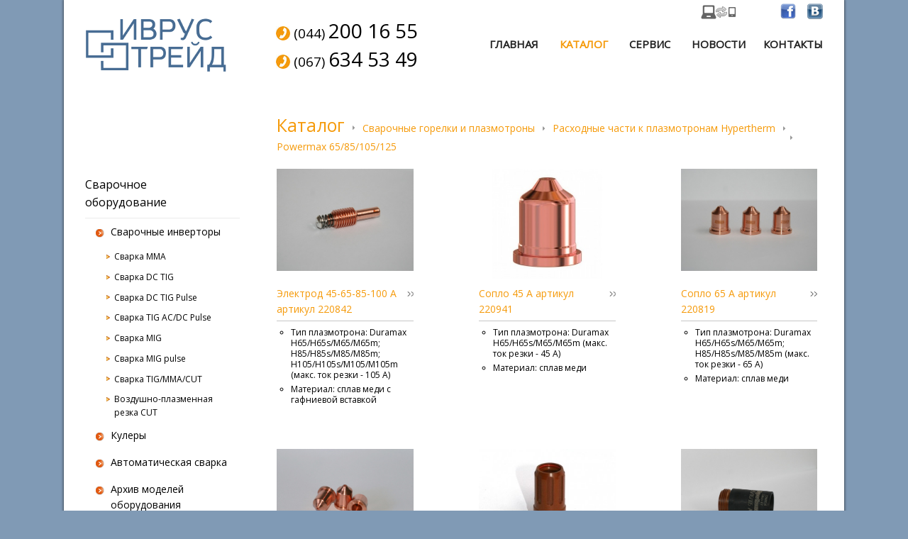

--- FILE ---
content_type: text/html; charset=UTF-8
request_url: http://ivrus.com.ua/wpccategories/pm-65-85-105-125
body_size: 7201
content:
<!DOCTYPE html>
<html lang="ru-RU">
<head>
    <meta charset="UTF-8" />    
   
    <title>Powermax 65/85/105/125 | Рубрики | Иврус Трейд</title>
	<link rel="shortcut icon" href="/favicon.ico" type="image/x-icon">
    <link rel='stylesheet' id='catalogue-css-css'  href='http://ivrus.com.ua/wp-content/plugins/wp-catalogue/includes/css/catalogue-styles.css?ver=3.9.40' type='text/css' media='all' />
<link rel='stylesheet' id='dashicons-css'  href='http://ivrus.com.ua/wp-includes/css/dashicons.min.css?ver=3.9.40' type='text/css' media='all' />
<link rel='stylesheet' id='thickbox-css'  href='http://ivrus.com.ua/wp-includes/js/thickbox/thickbox.css?ver=3.9.40' type='text/css' media='all' />
<link rel='stylesheet' id='cpotheme-shortcodes-css'  href='http://ivrus.com.ua/wp-content/themes/ivrus/core/css/base.css?ver=3.9.40' type='text/css' media='all' />
<link rel='stylesheet' id='cpotheme-colorpicker-css'  href='http://ivrus.com.ua/wp-content/themes/ivrus/core/css/prettyphoto.css?ver=3.9.40' type='text/css' media='all' />
<link rel='stylesheet' id='cpotheme-fontawesome-css'  href='http://ivrus.com.ua/wp-content/themes/ivrus/core/css/fontawesome.css?ver=3.9.40' type='text/css' media='all' />
<link rel='stylesheet' id='cpotheme-main-css'  href='http://ivrus.com.ua/wp-content/themes/ivrus/style.css?ver=3.9.40' type='text/css' media='all' />
<link rel='stylesheet' id='cpotheme-responsive-css'  href='http://ivrus.com.ua/wp-content/themes/ivrus/style-responsive.css?ver=3.9.40' type='text/css' media='all' />
<script type='text/javascript' src='http://ivrus.com.ua/wp-includes/js/jquery/jquery.js?ver=1.11.0'></script>
<script type='text/javascript' src='http://ivrus.com.ua/wp-includes/js/jquery/jquery-migrate.min.js?ver=1.2.1'></script>
<script type='text/javascript' src='http://ivrus.com.ua/wp-content/plugins/wp-catalogue/includes/js/wpc-front.js?ver=3.9.40'></script>
<script type='text/javascript' src='http://ivrus.com.ua/wp-content/themes/ivrus/core/scripts/core.js?ver=3.9.40'></script>
<script type='text/javascript' src='http://ivrus.com.ua/wp-content/themes/ivrus/scripts/general.js?ver=3.9.40'></script>
<script type='text/javascript' src='http://ivrus.com.ua/wp-content/themes/ivrus/core/scripts/jquery-cycle.js?ver=3.9.40'></script>
<script type='text/javascript' src='http://ivrus.com.ua/wp-content/themes/ivrus/core/scripts/jquery-prettyphoto.js?ver=3.9.40'></script>

<style type="text/css">
.wpc-img:hover {
 #border: 5px solid #f59a0a !important;
}
.wpc-title {
 color: #f59a0a !important;
}
.wpc-title a:hover {
 color: #f59a0a !important;
}
#wpc-col-1 ul li a:hover, #wpc-col-1 ul li.active-wpc-cat a {
	border-right: none;
 background:#f59a0a no-repeat left top !important;
}
.wpc-paginations a:hover, .wpc-paginations .active-wpc-page {
	background: #f59a0a !important;
}
</style>
<meta name="viewport" content="width=device-width, initial-scale=1.0, maximum-scale=1.0, user-scalable=0"/><style type="text/css" id="custom-background-css">
body.custom-background { background-color: #809ab5; }
</style>
    
	<style type="text/css">
		

				a:link, a:visited,
		.primary-color,
		.menu-main .current_page_ancestor > a,
		.menu-main .current-menu-item > a { color:#F59A0A; }
		.primary-color-bg,
		.menu-portfolio .current-cat a { background-color:#F59A0A; }
		
				.button-default, .button-default:link, .button-default:visited, input[type=submit] { background:#F59A0A;
			background:-moz-linear-gradient(top, #F59A0A 0%, #c36800 100%);
			background:-webkit-linear-gradient(top, #F59A0A 0%,#c36800 100%); 
			background:linear-gradient(to bottom, #F59A0A 0%,#c36800 100%);
			filter:progid:DXImageTransform.Microsoft.gradient( startColorstr='#F59A0A', endColorstr='#c36800',GradientType=0 );
			text-shadow:0 -1px 0 rgba(0, 0, 0, 0.5); border-color:#c36800; }
		.button-default:hover, input[type=submit]:hover { background:#F59A0A; }
				
    </style>
	<link href="http://fonts.googleapis.com/css?family=Average+Sans" rel="stylesheet" type="text/css"><link href="http://fonts.googleapis.com/css?family=Open+Sans" rel="stylesheet" type="text/css">	
</head>

<body class="archive tax-wpccategories term-pm-65-85-105-125 term-74 custom-background">
	<div class="outer" id="top">
	
		<div class="wrapper wrapper-boxed">
			<div id="topbar" class="topbar">
				<div class="container">
					
															<table class="gsocial" cellspacing="0" cellpadding="0" border="0">
						<tbody>
							<tr>
								<td style="padding-right: 50px;">
									<a onclick='document.cookie="fdx_switcher=mobile;path=/;expires=";' href='http://ivrus.com.ua/wpccategories/pm-65-85-105-125?fdx_switcher=mobile' title='Switch to Mobile Version' rel='nofollow'><img src='http://ivrus.com.ua/wp-content/plugins/wp-mobile-edition/assets/images/switch.png' width='50' height='20' alt=''></a>								</td>
								<td>
									<a target="_blank" rel="nofollow" href="https://www.facebook.com/groups/413425382124950/">
										<img width="22" src="/wp-content/themes/ivrus/images/fb.png">
									</a>
								</td>
								<td>
									<a target="_blank" rel="nofollow" href="http://vk.com/ivrustrade">
										<img width="22" src="/wp-content/themes/ivrus/images/vk.png">
									</a>
								</td>				
							</tr>
						</tbody>
					</table>
					<div class="clear"></div>
				</div>
			</div>
			<header id="header" class="header">
				<div class="container">
					<div id="logo" class="logo"><a class="site-logo" href="http://ivrus.com.ua"><img src="http://ivrus.com.ua/wp-content/uploads/2013/11/logo_ru.png" alt="Иврус Трейд"/></a><h1 class="title site-title  hidden"><a href="http://ivrus.com.ua">Иврус Трейд</a></h1></div>					<div id="topmenu" class="topmenu">
						<div class="menu-top-container"><ul id="menu-top" class="menu-top"><li id="menu-item-79" class="menu-item menu-item-type-custom menu-item-object-custom menu-item-79"><a href="/contacts.html">(044) <span>200 16 55</span></a></li>
<li id="menu-item-81" class="menu-item menu-item-type-custom menu-item-object-custom menu-item-81"><a href="/contacts.html">(067) <span>634 53 49</span></a></li>
</ul></div>					</div>
					<ul id="menu-main" class="menu-main nav_main"><li id="menu-item-65" class="menu-item menu-item-type-custom menu-item-object-custom menu-item-home"><a href="http://ivrus.com.ua/">Главная</a></li>
<li id="menu-item-76" class="menu-item menu-item-type-post_type menu-item-object-page current-menu-item"><a href="http://ivrus.com.ua/katalog.html">Каталог</a></li>
<li id="menu-item-1860" class="menu-item menu-item-type-post_type menu-item-object-page"><a href="http://ivrus.com.ua/servis.html">Сервис</a></li>
<li id="menu-item-67" class="menu-item menu-item-type-taxonomy menu-item-object-category"><a href="http://ivrus.com.ua/novosti">Новости</a></li>
<li id="menu-item-66" class="menu-item menu-item-type-post_type menu-item-object-page"><a href="http://ivrus.com.ua/contacts.html">Контакты</a></li>
</ul>					<select id="menu-mobile" class="menu-mobile"><option value="#">Идти...</option><option value="http://ivrus.com.ua/"> Главная</option><option value="http://ivrus.com.ua/katalog.html"> Каталог</option><option value="http://ivrus.com.ua/servis.html"> Сервис</option><option value="http://ivrus.com.ua/novosti"> Новости</option><option value="http://ivrus.com.ua/contacts.html"> Контакты</option><select>					
					<div class='clear'></div>
				</div>
			</header>
						
						
						
				
			
<!--Content-->

	 
	<div class="main" id="catalog"><div class="container"><div id="wpc-catalogue-wrapper"><div class="wp-catalogue-breadcrumb"> <a class="maintitle" href="http://ivrus.com.ua/?page_id=75">Каталог</a><a href="http://ivrus.com.ua/?wpccategories=/svarochnue-gorelky">Сварочные горелки и плазмотроны</a><a href="http://ivrus.com.ua/?wpccategories=/rashodnye-chasti-k-plazmotronam-hypherterm">Расходные части к плазмотронам Hypertherm</a><a href="http://ivrus.com.ua/?wpccategories=/pm-65-85-105-125">Powermax 65/85/105/125</a>  </div><div id="wpc-col-1"><ul class="wpc-categories"><li class="wpc-category "><a href="http://ivrus.com.ua/wpccategories/svarochnoe-oborudovanie">Сварочное оборудование</a></li><li class="wpc-category  child"><a href="http://ivrus.com.ua/wpccategories/svarochnye-invertory">Сварочные инверторы</a></li><li class="wpc-category  childchild"><a href="http://ivrus.com.ua/wpccategories/svarka-mma">Сварка MMA</a></li><li class="wpc-category  childchild"><a href="http://ivrus.com.ua/wpccategories/svarka-tig">Сварка DC TIG</a></li><li class="wpc-category  childchild"><a href="http://ivrus.com.ua/wpccategories/svarka-dc-tig-pulse">Сварка DC TIG Pulse</a></li><li class="wpc-category  childchild"><a href="http://ivrus.com.ua/wpccategories/svarka-tig-as-ds">Сварка TIG AC/DC Pulse</a></li><li class="wpc-category  childchild"><a href="http://ivrus.com.ua/wpccategories/svarka-mig">Сварка MIG</a></li><li class="wpc-category  childchild"><a href="http://ivrus.com.ua/wpccategories/svarka-mig-pulse">Сварка MIG pulse</a></li><li class="wpc-category  childchild"><a href="http://ivrus.com.ua/wpccategories/svarka-tig-mma-cut">Сварка TIG/MMA/CUT</a></li><li class="wpc-category  childchild"><a href="http://ivrus.com.ua/wpccategories/rezka-cut">Воздушно-плазменная резка CUT</a></li><li class="wpc-category  child"><a href="http://ivrus.com.ua/wpccategories/culery">Кулеры</a></li><li class="wpc-category  child"><a href="http://ivrus.com.ua/wpccategories/avtomaticheskaya-svarka">Автоматическая сварка</a></li><li class="wpc-category  child"><a href="http://ivrus.com.ua/wpccategories/arhiv-modelej-oborudovaniya">Архив моделей оборудования</a></li><li class="wpc-category "><a href="http://ivrus.com.ua/wpccategories/svarochnue-gorelky">Сварочные горелки и плазмотроны</a></li><li class="wpc-category  child"><a href="http://ivrus.com.ua/wpccategories/gorelki-migmag">Горелки MIG/MAG</a></li><li class="wpc-category  child"><a href="http://ivrus.com.ua/wpccategories/rashodnye-chasti-k-gorelkam">Расходные части к горелкам MIG/MAG</a></li><li class="wpc-category  child"><a href="http://ivrus.com.ua/wpccategories/gorelki-tig">Горелки TIG</a></li><li class="wpc-category  child"><a href="http://ivrus.com.ua/wpccategories/rashodnye-chasti-k-gorelkam-tig">Расходные части к горелкам TIG</a></li><li class="wpc-category  childchild"><a href="http://ivrus.com.ua/wpccategories/tig-torch-accessories">Аксессуары TIG-горелок</a></li><li class="wpc-category  childchild"><a href="http://ivrus.com.ua/wpccategories/wp-9-wp-20-tig-torch-consumables">Расходные части WP-9/20/25</a></li><li class="wpc-category  childchild"><a href="http://ivrus.com.ua/wpccategories/wp-17-wp-18-wp-26-tig-torch-consumables">Расходные части WP-17/18/26</a></li><li class="wpc-category  childchild"><a href="http://ivrus.com.ua/wpccategories/wp-12-tig-torch-consumables">Расходные части WP-12</a></li><li class="wpc-category  childchild"><a href="http://ivrus.com.ua/wpccategories/switch-kits-momentary-switches">Кнопки и модули управления</a></li><li class="wpc-category  childchild"><a href="http://ivrus.com.ua/wpccategories/tig-torch-adaptors-connectors">Переходники, адаптеры</a></li><li class="wpc-category  child"><a href="http://ivrus.com.ua/wpccategories/plazmotrony">Плазмотроны</a></li><li class="wpc-category  childchild"><a href="http://ivrus.com.ua/wpccategories/manual-cutting-drag-torches">ручная резка</a></li><li class="wpc-category  childchild"><a href="http://ivrus.com.ua/wpccategories/machine-cutting-torches">машинная резка</a></li><li class="wpc-category  child"><a href="http://ivrus.com.ua/wpccategories/rashodnye-plazmatron">Расходные части к плазмотронам</a></li><li class="wpc-category  childchild"><a href="http://ivrus.com.ua/wpccategories/pt31cutting-torch">PT-31</a></li><li class="wpc-category  childchild"><a href="http://ivrus.com.ua/wpccategories/sg55cutting-torch">SG-55 / AG-60 (WSD60-P)</a></li><li class="wpc-category  childchild"><a href="http://ivrus.com.ua/wpccategories/sg51cutting-torch">SG-51</a></li><li class="wpc-category  childchild"><a href="http://ivrus.com.ua/wpccategories/p80cutting-torch">P-80</a></li><li class="wpc-category  childchild"><a href="http://ivrus.com.ua/wpccategories/tz100cutting-torch">TZ-100</a></li><li class="wpc-category  childchild"><a href="http://ivrus.com.ua/wpccategories/a101a141cutting-torches">A 101 (LT 101) // A 141 (LT 141)</a></li><li class="wpc-category  childchild"><a href="http://ivrus.com.ua/wpccategories/a151cutting-torch">A 151 (LT 151)</a></li><li class="wpc-category  childchild"><a href="http://ivrus.com.ua/wpccategories/p200cutting-torch">P-200 (WSD-200)</a></li><li class="wpc-category  childchild"><a href="http://ivrus.com.ua/wpccategories/hc1303ctting-torch">HC 1303 / JS-T1300</a></li><li class="wpc-category  childchild"><a href="http://ivrus.com.ua/wpccategories/hc2003cutting-torch">HC 2003</a></li><li class="wpc-category  childchild"><a href="http://ivrus.com.ua/wpccategories/hc-6002cutting-torch-400-a">HC 6002</a></li><li class="wpc-category  child"><a href="http://ivrus.com.ua/wpccategories/rashodnye-chasti-k-plazmotronam-hypherterm">Расходные части к плазмотронам Hypertherm</a></li><li class="wpc-category  childchild"><a href="http://ivrus.com.ua/wpccategories/pm-1000-1250-1650">Powermax 1000/1250/1650</a></li><li class="wpc-category  childchild"><a href="http://ivrus.com.ua/wpccategories/pm-45">Powermax 45</a></li><li class="wpc-category active-wpc-cat childchild"><a href="http://ivrus.com.ua/wpccategories/pm-65-85-105-125">Powermax 65/85/105/125</a></li><li class="wpc-category  childchild"><a href="http://ivrus.com.ua/wpccategories/maxpro-200">MAXPRO 200</a></li><li class="wpc-category  childchild"><a href="http://ivrus.com.ua/wpccategories/hpr130-260-400xd">HPR 130/260/400 XD</a></li><li class="wpc-category "><a href="http://ivrus.com.ua/wpccategories/shtekery-i-gnezda-dlya-svarochnogo-oborudovaniya">Штекеры и гнезда для сварочного оборудования</a></li><li class="wpc-category "><a href="http://ivrus.com.ua/wpccategories/svarochnue-materialy">Сварочные материалы</a></li><li class="wpc-category  child"><a href="http://ivrus.com.ua/wpccategories/svarochnaya-provoloka">Сварочная проволока</a></li><li class="wpc-category  childchild"><a href="http://ivrus.com.ua/wpccategories/omednennaya">омедненная проволока</a></li><li class="wpc-category  childchild"><a href="http://ivrus.com.ua/wpccategories/bronzirovannaya-provoloka">бронзированная проволока</a></li><li class="wpc-category  childchild"><a href="http://ivrus.com.ua/wpccategories/for-welding-of-red-cupper-copper-alloys-and-cuni-alloys">для меди, бронзы, латуни и медно-никелевых сплавов</a></li><li class="wpc-category  childchild"><a href="http://ivrus.com.ua/wpccategories/alyuminievaya-provoloka">для сплавов алюминия</a></li><li class="wpc-category  childchild"><a href="http://ivrus.com.ua/wpccategories/nerzhaveyushhaya-provoloka">для нержавеющих сталей</a></li><li class="wpc-category  childchild"><a href="http://ivrus.com.ua/wpccategories/dlya-svarki-chuguna-i-naplavki">для сварки чугуна и наплавки</a></li><li class="wpc-category  childchild"><a href="http://ivrus.com.ua/wpccategories/poroshkovaya-provoloka">порошковая проволока</a></li><li class="wpc-category  child"><a href="http://ivrus.com.ua/wpccategories/volframovue-electrody">Вольфрамовые электроды</a></li><li class="wpc-category "><a href="http://ivrus.com.ua/wpccategories/sredstva-zashhity">Средства защиты</a></li><li class="wpc-category  child"><a href="http://ivrus.com.ua/wpccategories/odezhda-svarshhika">Одежда сварщика</a></li><li class="wpc-category  childchild"><a href="http://ivrus.com.ua/wpccategories/kurtki-fartuki-bryuki">Куртки, фартуки, брюки</a></li><li class="wpc-category  childchild"><a href="http://ivrus.com.ua/wpccategories/nakladki-narukavniki-gamashi">Накладки, нарукавники, гамаши</a></li><li class="wpc-category  childchild"><a href="http://ivrus.com.ua/wpccategories/zashhita-golovy">Защита головы</a></li><li class="wpc-category  child"><a href="http://ivrus.com.ua/wpccategories/perchatki-svarshhika">Перчатки сварщика</a></li><li class="wpc-category  childchild"><a href="http://ivrus.com.ua/wpccategories/perchatki-dlya-mig-mma-cut">Перчатки для MIG-MMA-CUT</a></li><li class="wpc-category  childchild"><a href="http://ivrus.com.ua/wpccategories/perchatki-dlya-tig">Перчатки для TIG</a></li><li class="wpc-category  childchild"><a href="http://ivrus.com.ua/wpccategories/perchatki-dlya-obshhih-rabot">Перчатки для общих работ</a></li><li class="wpc-category  child"><a href="http://ivrus.com.ua/wpccategories/maski-svarshhika">Маски сварщика</a></li><li class="wpc-category  childchild"><a href="http://ivrus.com.ua/wpccategories/maski-v-prodazhe">маски в продаже</a></li><li class="wpc-category  childchild"><a href="http://ivrus.com.ua/wpccategories/aksessuary-dlya-masok">аксессуары для масок</a></li><li class="wpc-category  childchild"><a href="http://ivrus.com.ua/wpccategories/arhiv-modelej-masok">архив моделей масок</a></li><li class="wpc-category "><a href="http://ivrus.com.ua/wpccategories/svarochnye-aksessuary">Сварочные аксессуары</a></li><li class="wpc-category  child"><a href="http://ivrus.com.ua/wpccategories/elektroderzhateli">электродержатели</a></li><li class="wpc-category  child"><a href="http://ivrus.com.ua/wpccategories/klemy-massy">клемы массы</a></li><li class="wpc-category  child"><a href="http://ivrus.com.ua/wpccategories/pedali-i-bloki-du">педали и блоки ДУ</a></li><li class="wpc-category  child"><a href="http://ivrus.com.ua/wpccategories/izmeriteli-svarnyh-soedinenij">измерители сварных соединений</a></li><li class="wpc-category  child"><a href="http://ivrus.com.ua/wpccategories/regulyatory-i-reduktory">регуляторы, редукторы и комплектующие</a></li><li class="wpc-category  child"><a href="http://ivrus.com.ua/wpccategories/svarochnye-i-soedinitelnye-kabeli">сварочные и соединительные кабели</a></li><li class="wpc-category  child"><a href="http://ivrus.com.ua/wpccategories/shlangi">шланги</a></li><li class="wpc-category "><a href="http://ivrus.com.ua/wpccategories/mehanizmy-podachi-provoloki-i-komplektuyushhie">Механизмы подачи проволоки и комплектующие</a></li><li class="wpc-category  child"><a href="http://ivrus.com.ua/wpccategories/mehanizmy">механизмы</a></li><li class="wpc-category  child"><a href="http://ivrus.com.ua/wpccategories/rolliki-dlya-podachi-provoloki">роллики для подачи проволоки</a></li><li class="wpc-category  child"><a href="http://ivrus.com.ua/wpccategories/komplektuyushhie-k-mehanizmam">комплектующие к механизмам</a></li><li class="wpc-category "><a href="http://ivrus.com.ua/wpccategories/spare-parts-for-welding-machines">Запасные части к сварочному оборудованию</a></li><li class="wpc-category  childchild"><a href="http://ivrus.com.ua/wpccategories/axial-fans">Вентиляторы осевые</a></li><li class="wpc-category  childchild"><a href="http://ivrus.com.ua/wpccategories/spare-parts-for-water-cooling-tanks">Запасные части к БПО</a></li><li class="wpc-category  childchild"><a href="http://ivrus.com.ua/wpccategories/solenoid-valves">Клапаны электромагнитные</a></li><li class="wpc-category "><a href="http://ivrus.com.ua/wpccategories/saw-welding-consumables-and-spare-parts">Комплектующие и материалы для автоматической сварки SAW</a></li></ul> </div>  <!--col-2-->
					<div id="wpc-col-2">
					<div id="wpc-products"><div class="wpc-product"><div class="wpc-img" style="height:155px; overflow:hidden"><a href="http://ivrus.com.ua/wpcproduct/elektrod-45-65-85-a-artikul-220842" class="wpc-product-link"><img src="http://ivrus.com.ua/wp-content/uploads/2016/03/Electrode45-1052208421-1024x766.jpg" alt="" style="max-height:155px;"  /><div class="bimage" style="width:200px; height:165px;"></div></a></div><p class="wpc-title"><a href="http://ivrus.com.ua/wpcproduct/elektrod-45-65-85-a-artikul-220842">Электрод 45-65-85-100 А артикул 220842</a></p><div class="wpc-excerpt"><ul>
<li>Тип плазмотрона: Duramax H65/H65s/M65/M65m; H85/H85s/M85/M85m; H105/H105s/M105/M105m (макс. ток резки - 105 А)</li>
<li>Материал: сплав меди c гафниевой вставкой</li>
</ul></div></div><div class="wpc-product"><div class="wpc-img" style="height:155px; overflow:hidden"><a href="http://ivrus.com.ua/wpcproduct/soplo-45-a-artikul-220941" class="wpc-product-link"><img src="http://ivrus.com.ua/wp-content/uploads/2016/03/Nozzle45A220941-300x300.jpg" alt="" style="max-height:155px;"  /><div class="bimage" style="width:200px; height:165px;"></div></a></div><p class="wpc-title"><a href="http://ivrus.com.ua/wpcproduct/soplo-45-a-artikul-220941">Сопло 45 А  артикул 220941</a></p><div class="wpc-excerpt"><ul>
<li>Тип плазмотрона: Duramax H65/H65s/M65/M65m (макс. ток резки - 45 А)</li>
<li>Материал: сплав меди</li>
</ul></div></div><div class="wpc-product lastleft"><div class="wpc-img" style="height:155px; overflow:hidden"><a href="http://ivrus.com.ua/wpcproduct/soplo-65-a-artikul-220819" class="wpc-product-link"><img src="http://ivrus.com.ua/wp-content/uploads/2016/03/Nozzle65A2208191-1024x766.jpg" alt="" style="max-height:155px;"  /><div class="bimage" style="width:200px; height:165px;"></div></a></div><p class="wpc-title"><a href="http://ivrus.com.ua/wpcproduct/soplo-65-a-artikul-220819">Сопло 65 А  артикул 220819</a></p><div class="wpc-excerpt"><ul>
<li>Тип плазмотрона: Duramax H65/H65s/M65/M65m; H85/H85s/M85/M85m (макс. ток резки - 65 А)</li>
<li>Материал: сплав меди</li>
</ul>
</div></div><br clear="all" /><div class="wpc-product"><div class="wpc-img" style="height:155px; overflow:hidden"><a href="http://ivrus.com.ua/wpcproduct/soplo-85-a-artikul-220816" class="wpc-product-link"><img src="http://ivrus.com.ua/wp-content/uploads/2016/03/Nozzle85A220816-1024x766.jpg" alt="" style="max-height:155px;"  /><div class="bimage" style="width:200px; height:165px;"></div></a></div><p class="wpc-title"><a href="http://ivrus.com.ua/wpcproduct/soplo-85-a-artikul-220816">Сопло 85 А  артикул 220816</a></p><div class="wpc-excerpt"><ul>
<li>Тип плазмотрона: Duramax H65/H65s/M65/M65m; H85/H85s/M85/M85m (макс. ток резки - 85 А)</li>
<li>Материал: сплав меди</li>
</ul>
</div></div><div class="wpc-product"><div class="wpc-img" style="height:155px; overflow:hidden"><a href="http://ivrus.com.ua/wpcproduct/zavihritel-45-65-85-a-artikul-220857" class="wpc-product-link"><img src="http://ivrus.com.ua/wp-content/uploads/2016/03/SwirlRing45-65-85A220857-300x199.jpg" alt="" style="max-height:155px;"  /><div class="bimage" style="width:200px; height:165px;"></div></a></div><p class="wpc-title"><a href="http://ivrus.com.ua/wpcproduct/zavihritel-45-65-85-a-artikul-220857">Завихритель 45-65-85 А артикул 220857</a></p><div class="wpc-excerpt"><ul>
<li>Тип плазмотрона: Duramax H65/H65s/M65/M65m; H85/H85s/M85/M85m (макс. ток резки - 85 А)</li>
<li>Материал: термоустойчивый композит</li>
</ul></div></div><div class="wpc-product lastleft"><div class="wpc-img" style="height:155px; overflow:hidden"><a href="http://ivrus.com.ua/wpcproduct/izolyator-kozhuh-nasadka-stopornaya-45-105a-artikul-220854" class="wpc-product-link"><img src="http://ivrus.com.ua/wp-content/uploads/2016/03/RetainCap65-105A220854-1024x766.jpg" alt="" style="max-height:155px;"  /><div class="bimage" style="width:200px; height:165px;"></div></a></div><p class="wpc-title"><a href="http://ivrus.com.ua/wpcproduct/izolyator-kozhuh-nasadka-stopornaya-45-105a-artikul-220854">Изолятор (кожух, насадка стопорная) 45-105А артикул 220854</a></p><div class="wpc-excerpt"><ul>
<li>Тип плазмотрона: Duramax H65/H65s/M65/M65m; H85/H85s/M85/M85m; H105/H105s/M105/M105m (макс. ток резки - 105 А)</li>
<li>Материал: термоустойчивый композит с медной вставкой</li>
</ul></div></div><br clear="all" /><div class="wpc-product"><div class="wpc-img" style="height:155px; overflow:hidden"><a href="http://ivrus.com.ua/wpcproduct/kolpachok-zashhitnyj-ekran-deflektor-65-85a-artikul-220818" class="wpc-product-link"><img src="http://ivrus.com.ua/wp-content/uploads/2016/03/ShieldCap65-85A220818-1024x766.jpg" alt="" style="max-height:155px;"  /><div class="bimage" style="width:200px; height:165px;"></div></a></div><p class="wpc-title"><a href="http://ivrus.com.ua/wpcproduct/kolpachok-zashhitnyj-ekran-deflektor-65-85a-artikul-220818">Колпачок защитный (экран, дефлектор) 65-85А артикул 220818</a></p><div class="wpc-excerpt"><ul>
<li>Тип плазмотрона: Duramax H65/H65s; H85/H85s (макс. ток резки - 85 А)</li>
<li>Материал: сплав меди</li>
</ul></div></div><div class="wpc-product"><div class="wpc-img" style="height:155px; overflow:hidden"><a href="http://ivrus.com.ua/wpcproduct/kolpachyok-zashhitnyj-ekran-deflektor-65-85a-artikul-220817" class="wpc-product-link"><img src="http://ivrus.com.ua/wp-content/uploads/2016/03/ShieldCap65-85A220817-1024x766.jpg" alt="" style="max-height:155px;"  /><div class="bimage" style="width:200px; height:165px;"></div></a></div><p class="wpc-title"><a href="http://ivrus.com.ua/wpcproduct/kolpachyok-zashhitnyj-ekran-deflektor-65-85a-artikul-220817">Колпачок защитный (экран, дефлектор) 65-85А артикул 220817</a></p><div class="wpc-excerpt"><ul>
<li>Тип плазмотрона: Duramax M65/M65m; M85/M85m (макс. ток резки - 85 А)</li>
<li>Материал: сплав меди</li>
</ul></div></div><div class="wpc-product lastleft"><div class="wpc-img" style="height:155px; overflow:hidden"><a href="http://ivrus.com.ua/wpcproduct/soplo-105-a-artikul-220990" class="wpc-product-link"><img src="http://ivrus.com.ua/wp-content/uploads/2016/03/Nozzle105A220990-300x200.jpg" alt="" style="max-height:155px;"  /><div class="bimage" style="width:200px; height:165px;"></div></a></div><p class="wpc-title"><a href="http://ivrus.com.ua/wpcproduct/soplo-105-a-artikul-220990">Сопло 105 А  артикул 220990</a></p><div class="wpc-excerpt"><ul>
<li>Тип плазмотрона: Duramax H105/H105s/M105/M105m (макс. ток резки - 105 А)</li>
<li>Материал: сплав меди</li>
</ul>
</div></div><br clear="all" /><div class="wpc-product"><div class="wpc-img" style="height:155px; overflow:hidden"><a href="http://ivrus.com.ua/wpcproduct/zavihritel-105-a-artikul-220994" class="wpc-product-link"><img src="http://ivrus.com.ua/wp-content/uploads/2016/03/SwirlRing105A220994-1024x766.jpg" alt="" style="max-height:155px;"  /><div class="bimage" style="width:200px; height:165px;"></div></a></div><p class="wpc-title"><a href="http://ivrus.com.ua/wpcproduct/zavihritel-105-a-artikul-220994">Завихритель 105 А артикул 220994</a></p><div class="wpc-excerpt"><ul>
<li>Тип плазмотрона: Duramax H105/H105s/M105/M105m (макс. ток резки - 105 А)</li>
<li>Материал: термоустойчивый композит</li>
</ul>
</div></div><div class="wpc-product"><div class="wpc-img" style="height:155px; overflow:hidden"><a href="http://ivrus.com.ua/wpcproduct/kolpachok-zashhitnyj-ekran-deflektor-105a-artikul-220992" class="wpc-product-link"><img src="http://ivrus.com.ua/wp-content/uploads/2016/03/ShieldCap105A220992-300x200.jpg" alt="" style="max-height:155px;"  /><div class="bimage" style="width:200px; height:165px;"></div></a></div><p class="wpc-title"><a href="http://ivrus.com.ua/wpcproduct/kolpachok-zashhitnyj-ekran-deflektor-105a-artikul-220992">Колпачок защитный (экран, дефлектор) 105А артикул 220992</a></p><div class="wpc-excerpt"><ul>
<li>Тип плазмотрона: Duramax H105/H105s(макс. ток резки - 105 А)</li>
<li>Материал: сплав меди</li>
</ul></div></div><div class="wpc-product lastleft"><div class="wpc-img" style="height:155px; overflow:hidden"><a href="http://ivrus.com.ua/wpcproduct/kolpachyok-zashhitnyj-ekran-deflektor-105a-artikul-220993" class="wpc-product-link"><img src="http://ivrus.com.ua/wp-content/uploads/2016/03/ShieldCap105A220993-300x200.jpg" alt="" style="max-height:155px;"  /><div class="bimage" style="width:200px; height:165px;"></div></a></div><p class="wpc-title"><a href="http://ivrus.com.ua/wpcproduct/kolpachyok-zashhitnyj-ekran-deflektor-105a-artikul-220993">Колпачок защитный (экран, дефлектор) 105А артикул 220993</a></p><div class="wpc-excerpt"><ul>
<li>Тип плазмотрона: Duramax M105/M105m (макс. ток резки - 105 А)</li>
<li>Материал: сплав меди</li>
</ul></div></div><br clear="all" /><div class="wpc-product"><div class="wpc-img" style="height:155px; overflow:hidden"><a href="http://ivrus.com.ua/wpcproduct/soplo-45-a-finecut-artikul-220930" class="wpc-product-link"><img src="http://ivrus.com.ua/wp-content/uploads/2018/04/Nozzle-45A-Finecut-220930-300x251.jpg" alt="" style="max-height:155px;"  /><div class="bimage" style="width:200px; height:165px;"></div></a></div><p class="wpc-title"><a href="http://ivrus.com.ua/wpcproduct/soplo-45-a-finecut-artikul-220930">Сопло 45 А FineCut® артикул 220930</a></p><div class="wpc-excerpt"><ul>
<li>Тип плазмотрона: Duramax (65/85/105/HRT/HRTs/MRT) (макс. ток резки - 45 А)</li>
<li>Материал: сплав меди</li>
</ul></div></div><div class="wpc-product"><div class="wpc-img" style="height:155px; overflow:hidden"><a href="http://ivrus.com.ua/wpcproduct/kolpachok-zashhitnyj-ekran-deflektor-40a-finecut-220948" class="wpc-product-link"><img src="http://ivrus.com.ua/wp-content/uploads/2018/04/Shield-45A-Finecut-ohmic-220948-286x300.jpg" alt="" style="max-height:155px;"  /><div class="bimage" style="width:200px; height:165px;"></div></a></div><p class="wpc-title"><a href="http://ivrus.com.ua/wpcproduct/kolpachok-zashhitnyj-ekran-deflektor-40a-finecut-220948">Колпачок защитный (экран, дефлектор) 45А FineCut® 220948</a></p><div class="wpc-excerpt"><ul>
<li>Тип плазмотрона: Duramax (65/85/105/HRT/HRTs/MRT) (макс. ток резки - 45 А)</li>
<li>Материал: сплав меди</li>
</ul></div></div><div class="wpc-product lastleft"><div class="wpc-img" style="height:155px; overflow:hidden"><a href="http://ivrus.com.ua/wpcproduct/elektrod-45-65-125-a-artikul-220971" class="wpc-product-link"><img src="http://ivrus.com.ua/wp-content/uploads/2018/05/Electrode-220971-125A-282x300.jpg" alt="" style="max-height:155px;"  /><div class="bimage" style="width:200px; height:165px;"></div></a></div><p class="wpc-title"><a href="http://ivrus.com.ua/wpcproduct/elektrod-45-65-125-a-artikul-220971">Электрод 45-65-125 А артикул 220971</a></p><div class="wpc-excerpt"><ul>
<li>Тип плазмотрона: Duramax® Hyamp™ (макс. ток резки - 125 А)</li>
<li>Материал: сплав меди c гафниевой вставкой</li>
</ul></div></div><br clear="all" /><div class="wpc-product"><p class="wpc-title"><a href="http://ivrus.com.ua/wpcproduct/soplo-45-a-artikul-420158">Сопло 45 А  артикул 420158</a></p><div class="wpc-excerpt"><ul>
<li>Тип плазмотрона: Duramax® Hyamp™ (макс. ток резки - 45 А)</li>
<li>Материал: сплав меди</li>
</ul></div></div><div class="wpc-product"><p class="wpc-title"><a href="http://ivrus.com.ua/wpcproduct/soplo-65-a-artikul-420169">Сопло 65 А  артикул 420169</a></p><div class="wpc-excerpt"><ul>
<li>Тип плазмотрона: Duramax® Hyamp™ (макс. ток резки - 65 А)</li>
<li>Материал: сплав меди</li>
</ul></div></div><div class="wpc-product lastleft"><div class="wpc-img" style="height:155px; overflow:hidden"><a href="http://ivrus.com.ua/wpcproduct/soplo-125-a-artikul-220975" class="wpc-product-link"><img src="http://ivrus.com.ua/wp-content/uploads/2018/05/Nozzle-220175-125A-300x295.jpg" alt="" style="max-height:155px;"  /><div class="bimage" style="width:200px; height:165px;"></div></a></div><p class="wpc-title"><a href="http://ivrus.com.ua/wpcproduct/soplo-125-a-artikul-220975">Сопло 125 А  артикул 220975</a></p><div class="wpc-excerpt"><ul>
<li>Тип плазмотрона: Duramax® Hyamp™ (макс. ток резки - 125 А)</li>
<li>Материал: сплав меди</li>
</ul></div></div><br clear="all" /><div class="wpc-product"><p class="wpc-title"><a href="http://ivrus.com.ua/wpcproduct/soplo-45-a-finecut-artikul-420151">Сопло 45 А FineCut® артикул 420151</a></p><div class="wpc-excerpt"><ul>
<li>Тип плазмотрона: Duramax® Hyamp™ (макс. ток резки - 45 А)</li>
<li>Тип резки: ручная и механизированная FineCut®</li>
<li>Материал: сплав меди</li>
</ul></div></div><div class="wpc-product"><div class="wpc-img" style="height:155px; overflow:hidden"><a href="http://ivrus.com.ua/wpcproduct/zavihritel-4565125a-220997" class="wpc-product-link"><img src="http://ivrus.com.ua/wp-content/uploads/2018/05/SwirlRing-220997125A-276x300.jpg" alt="" style="max-height:155px;"  /><div class="bimage" style="width:200px; height:165px;"></div></a></div><p class="wpc-title"><a href="http://ivrus.com.ua/wpcproduct/zavihritel-4565125a-220997">Завихритель 45/65/125A 220997</a></p><div class="wpc-excerpt"><ul>
<li>Тип плазмотрона: Duramax® Hyamp™ (макс. ток резки - 125 А)</li>
<li>Материал: термоустойчивый композит</li>
</ul></div></div><div class="wpc-product lastleft"><div class="wpc-img" style="height:155px; overflow:hidden"><a href="http://ivrus.com.ua/wpcproduct/izolyator-kozhuh-nasadka-stopornaya-45-125a-artikul-220977" class="wpc-product-link"><img src="http://ivrus.com.ua/wp-content/uploads/2018/05/Retaining-Cap-220977125A-300x283.jpg" alt="" style="max-height:155px;"  /><div class="bimage" style="width:200px; height:165px;"></div></a></div><p class="wpc-title"><a href="http://ivrus.com.ua/wpcproduct/izolyator-kozhuh-nasadka-stopornaya-45-125a-artikul-220977">Изолятор (кожух, насадка стопорная) 45-125А артикул 220977</a></p><div class="wpc-excerpt"><ul>
<li>Тип плазмотрона: Duramax® Hyamp™ (макс. ток резки - 125 А)</li>
<li>Материал: термоустойчивый композит с медной вставкой</li>
</ul></div></div><br clear="all" /><div class="wpc-product"><div class="wpc-img" style="height:155px; overflow:hidden"><a href="http://ivrus.com.ua/wpcproduct/kolpachok-zashhitnyj-ekran-deflektor-125a-artikul-420000" class="wpc-product-link"><img src="http://ivrus.com.ua/wp-content/uploads/2018/05/Shield-deflector-420000125A-300x291.jpg" alt="" style="max-height:155px;"  /><div class="bimage" style="width:200px; height:165px;"></div></a></div><p class="wpc-title"><a href="http://ivrus.com.ua/wpcproduct/kolpachok-zashhitnyj-ekran-deflektor-125a-artikul-420000">Колпачок защитный (экран, дефлектор) 125А артикул 420000</a></p><div class="wpc-excerpt"><ul>
<li>Тип плазмотрона: Duramax® Hyamp™ (макс. ток резки - 125 А)</li>
<li>Тип резки: ручная</li>
<li>Материал: сплав меди</li>
</ul></div></div><div class="wpc-product"><div class="wpc-img" style="height:155px; overflow:hidden"><a href="http://ivrus.com.ua/wpcproduct/kolpachok-zashhitnyj-ekran-deflektor-45-65a-artikul-420168" class="wpc-product-link"><img src="http://ivrus.com.ua/wp-content/uploads/2018/05/Shield-deflector-42016845-65A-300x296.jpg" alt="" style="max-height:155px;"  /><div class="bimage" style="width:200px; height:165px;"></div></a></div><p class="wpc-title"><a href="http://ivrus.com.ua/wpcproduct/kolpachok-zashhitnyj-ekran-deflektor-45-65a-artikul-420168">Колпачок защитный (экран, дефлектор) 45-65А артикул 420168</a></p><div class="wpc-excerpt"><ul>
<li>Тип плазмотрона: Duramax® Hyamp™ (макс. ток резки - 65 А)</li>
<li>Тип резки: механизированная</li>
<li>Материал: сплав меди</li>
</ul></div></div><div class="wpc-product lastleft"><div class="wpc-img" style="height:155px; overflow:hidden"><a href="http://ivrus.com.ua/wpcproduct/kolpachok-zashhitnyj-ekran-deflektor-125a-artikul-220976" class="wpc-product-link"><img src="http://ivrus.com.ua/wp-content/uploads/2018/05/Shield-deflector-220976125A-295x300.jpg" alt="" style="max-height:155px;"  /><div class="bimage" style="width:200px; height:165px;"></div></a></div><p class="wpc-title"><a href="http://ivrus.com.ua/wpcproduct/kolpachok-zashhitnyj-ekran-deflektor-125a-artikul-220976">Колпачок защитный (экран, дефлектор) 125А артикул 220976</a></p><div class="wpc-excerpt"><ul>
<li>Тип плазмотрона: Duramax® Hyamp™ (макс. ток резки - 125 А)</li>
<li>Тип резки: механизированная</li>
<li>Материал: сплав меди</li>
</ul></div></div><br clear="all" /><div class="wpc-product"><div class="wpc-img" style="height:155px; overflow:hidden"><a href="http://ivrus.com.ua/wpcproduct/kolpachok-zashhitnyj-ekran-deflektor-45a-finecut-420152" class="wpc-product-link"><img src="http://ivrus.com.ua/wp-content/uploads/2018/05/Shield-deflector-FineCUT420152-300x285.jpg" alt="" style="max-height:155px;"  /><div class="bimage" style="width:200px; height:165px;"></div></a></div><p class="wpc-title"><a href="http://ivrus.com.ua/wpcproduct/kolpachok-zashhitnyj-ekran-deflektor-45a-finecut-420152">Колпачок защитный (экран, дефлектор) 45А FineCut® 420152</a></p><div class="wpc-excerpt"><ul>
<li>Тип плазмотрона: Duramax® Hyamp™ (макс. ток резки - 45 А)</li>
<li>Тип резки: механизированная FineCut®</li>
<li>Материал: сплав меди</li>
</ul></div></div></div></div><div class="clear"></div></div></div></div><div class="clear"></div>
	

<!--/Content-->

		
			<div class="clear"></div>
			
			<section id="footersidebar" class="footersidebar">
				<div class="container">
					<div class="column col3 footer_column">
		<div id="text-2" class="widget widget_text">			<div class="textwidget"><img src="/wp-content/themes/ivrus/images/huatong.png" /></div>
		</div>	</div>

	<div class="column col3 widget_second">
		<div id="text-3" class="widget widget_text">			<div class="textwidget"><img src="/wp-content/themes/ivrus/images/parweld.jpg" /></div>
		</div>	</div>

	<div class="column col3 col-last widget_last">
		<div id="text-4" class="widget widget_text">			<div class="textwidget"><img src="/wp-content/themes/ivrus/images/jasic.png" /></div>
		</div>	</div>
				</div>
			</section>
			
			<footer id="footer" class="footer">
				<div class="container">
					<div id="footermenu" class="footermenu">
											</div>
					Copyright &copy; 2026 Иврус Трейд&nbsp;&nbsp;&nbsp;Копирование материалов сайта возможно только с письменного разрешения.
				</div>
			</footer>
			<div class="clear"></div>
		</div><!-- wrapper -->
		<a id="toplink" class="toplink skip-to" href="#top"><div class="icon-chevron-up"></div></a>
	</div><!-- outer -->
	<script type='text/javascript' src='http://ivrus.com.ua/wp-includes/js/jquery/ui/jquery.ui.core.min.js?ver=1.10.4'></script>
<script type='text/javascript' src='http://ivrus.com.ua/wp-includes/js/jquery/ui/jquery.ui.widget.min.js?ver=1.10.4'></script>
<script type='text/javascript' src='http://ivrus.com.ua/wp-includes/js/jquery/ui/jquery.ui.effect.min.js?ver=1.10.4'></script>
<script type='text/javascript' src='http://ivrus.com.ua/wp-includes/js/jquery/ui/jquery.ui.effect-fade.min.js?ver=1.10.4'></script>
<script type='text/javascript'>
/* <![CDATA[ */
var thickboxL10n = {"next":"\u0414\u0430\u043b\u0435\u0435 \u2192","prev":"\u2190 \u041d\u0430\u0437\u0430\u0434","image":"\u0418\u0437\u043e\u0431\u0440\u0430\u0436\u0435\u043d\u0438\u0435","of":"\u0438\u0437","close":"\u0417\u0430\u043a\u0440\u044b\u0442\u044c","noiframes":"\u042d\u0442\u0430 \u0444\u0443\u043d\u043a\u0446\u0438\u044f \u0442\u0440\u0435\u0431\u0443\u0435\u0442 \u043f\u043e\u0434\u0434\u0435\u0440\u0436\u043a\u0438 \u043f\u043b\u0430\u0432\u0430\u044e\u0449\u0438\u0445 \u0444\u0440\u0435\u0439\u043c\u043e\u0432. \u0423 \u0432\u0430\u0441 \u043e\u0442\u043a\u043b\u044e\u0447\u0435\u043d\u044b \u0442\u0435\u0433\u0438 iframe, \u043b\u0438\u0431\u043e \u0432\u0430\u0448 \u0431\u0440\u0430\u0443\u0437\u0435\u0440 \u0438\u0445 \u043d\u0435 \u043f\u043e\u0434\u0434\u0435\u0440\u0436\u0438\u0432\u0430\u0435\u0442.","loadingAnimation":"http:\/\/ivrus.com.ua\/wp-includes\/js\/thickbox\/loadingAnimation.gif"};
/* ]]> */
</script>
<script type='text/javascript' src='http://ivrus.com.ua/wp-includes/js/thickbox/thickbox.js?ver=3.1-20121105'></script>
	<script type="text/javascript">
		jQuery( "tr:odd" ).css( "background-color", "#eee" );
	</script>
</body>
</html>


--- FILE ---
content_type: application/javascript
request_url: http://ivrus.com.ua/wp-content/themes/ivrus/core/scripts/core.js?ver=3.9.40
body_size: 1234
content:
jQuery(document).ready(function(){
    
	//HTML5 TAG SUPPORT IN OLDER BROWSERS
	document.createElement('header');
	document.createElement('nav');
	document.createElement('section');
	document.createElement('article');
	document.createElement('aside');
	document.createElement('footer');
	document.createElement('hgroup');

	//MAIN MENU DROPDOWNS ON TOUCH DEVICES
	//Allows two-tap actions for menus with children
	jQuery('.menu-main .has_children > a').click(function(event){
		var children_id = jQuery(this).siblings('.sub-menu');
		if(jQuery(children_id).css('visibility') == 'hidden'){
			return false;
		}
	});
	
	//MOBILE MENU REDIRECT
	//Redirects the user to the target page when selecting a menu item
	jQuery('.menu-mobile').bind('change', function(){
		var url = jQuery(this).val();
		if(url){
			window.location = url;
		}
		return false;
	});
	
	//DEFAULT WORDPRESS GALLERY LIGHTBOX
	//Adds PrettyPhoto to galleries with the source file as the target link
	jQuery("a[rel^='gallery']").prettyPhoto({
		show_title: false,
		overlay_gallery: false,
		theme: 'pp_default',
		deeplinking: false,
		social_tools: false
	});
	
	//INLINE SLIDESHOWS
	//Enables inline slideshows
	jQuery('.slideshow-slides').each(function(){
		var p = this.parentNode;
		jQuery(this).cycle({
			fx: 'fade',
			pause: true,
			pauseOnPagerHover: true,
			containerResize: false,
			slideResize: false,
			fit: 1,
			before: resize_slider_height,
			after: resize_slider_height,
			prev: jQuery('.slideshow-prev', p),
			next: jQuery('.slideshow-next', p),
			pager: jQuery('.slideshow-pages', p)
		});    
	});
	
	//SKIPPING BUTTONS
	//Adds smooth scrolling to an anchor link with the specified class
	jQuery('.skip-to').click(function(e){
		e.preventDefault();
		var target_id = jQuery(this).attr('href');
		jQuery('html, body').animate({
			scrollTop: jQuery(target_id).offset().top
		}, 1000);
	});
});

//Formats Twitter strings with links
function format_twitter_message(str){
	str=' '+str;
	str = str.replace(/((ftp|https?):\/\/([-\w\.]+)+(:\d+)?(\/([\w/_\.]*(\?\S+)?)?)?)/gm,'<a href="$1" target="_blank">$1</a>');
	str = str.replace(/([^\w])\@([\w\-]+)/gm,'$1@<a href="http://twitter.com/$2" target="_blank">$2</a>');
	str = str.replace(/([^\w])\#([\w\-]+)/gm,'$1<a href="http://twitter.com/search?q=%23$2" target="_blank">#$2</a>');
	return str;
}

//Resizes slideshow height after each transition
function resize_slider_height(curr, next, opts, fwd) {
	var ht = jQuery(this).height();
	jQuery(this).parent().animate({height: ht});
}

--- FILE ---
content_type: application/javascript
request_url: http://ivrus.com.ua/wp-content/plugins/wp-catalogue/includes/js/wpc-front.js?ver=3.9.40
body_size: 195
content:
jQuery(document).ready(function(){
	jQuery(".new-prdct-img img").click(function(){
		var cID	=	jQuery(this).attr('id');
		jQuery('.product-img-view img').hide();
		jQuery('.product-img-view img#'+cID).fadeIn(500);
		jQuery('.product-img-view img#'+cID).css('width','350px');
	});
});